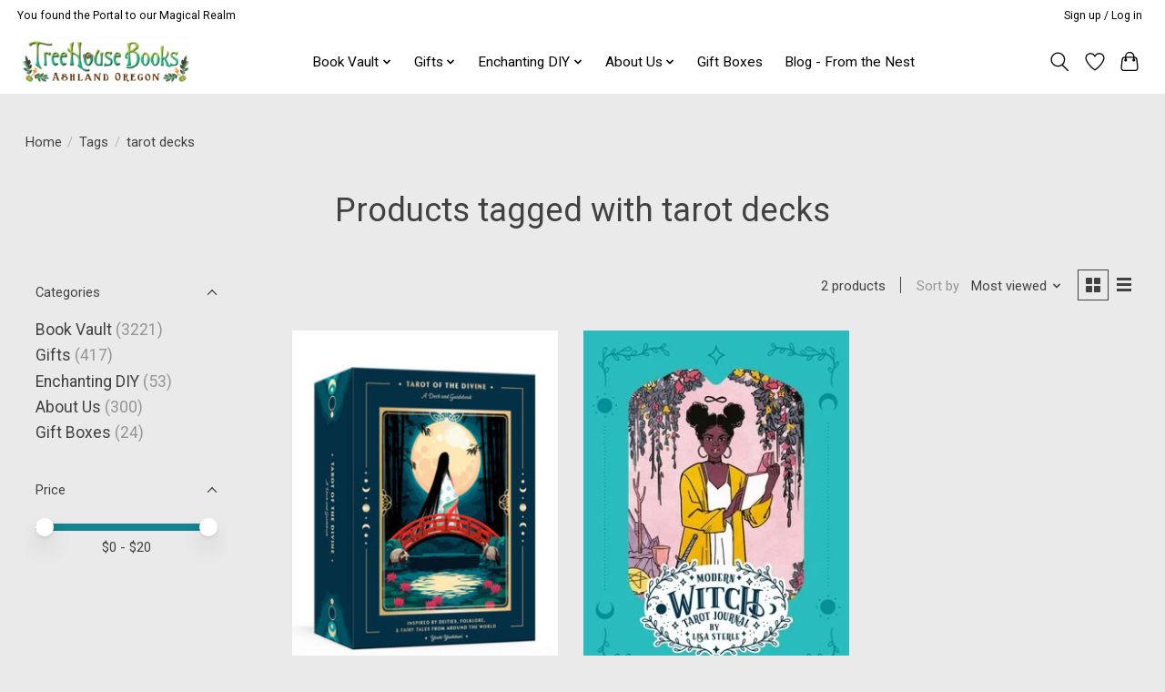

--- FILE ---
content_type: text/javascript;charset=utf-8
request_url: https://www.treehouseashland.com/services/stats/pageview.js
body_size: -413
content:
// SEOshop 17-01-2026 07:40:11